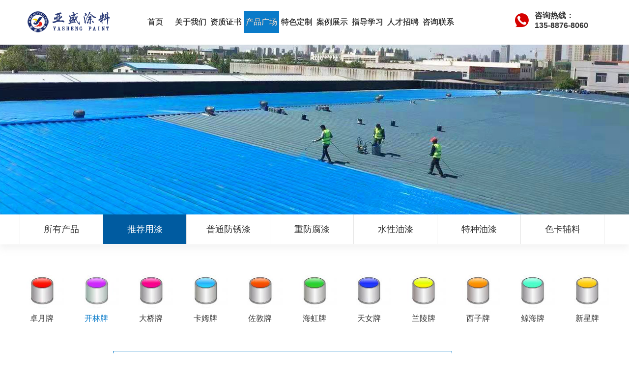

--- FILE ---
content_type: text/html; charset=UTF-8
request_url: http://yashengtl.com/product1.php?kid=212&brand=73
body_size: 5454
content:
<!DOCTYPE html>
<html>
  
  <head>
    <meta http-equiv="content-type" content="text/html; charset=UTF-8">
    <meta http-equiv="Cache-Control" name="no-store">
    <meta http-equiv="X-UA-Compatible" content="IE=edge">
    <meta http-equiv="Cache-Control" name="no-store" />
    <meta content="telephone=no" name="format-detection" />
    <meta name="apple-mobile-web-app-capable" content="yes">
    <meta name="apple-mobile-web-app-status-bar-style" content="black">
    <meta name="viewport" content="width=device-width,initial-scale=1,minimum-scale=1,maximum-scale=1,user-scalable=no">
    <title>推荐用漆 开林牌水性漆|氟碳漆|环氧富锌底漆|防锈漆-杭州亚盛涂料有限公司</title>
    <meta name="keywords" content="" />
    <meta name="description" content="" />
    <link rel="stylesheet" type="text/css" href="css/animate.css" />
    <link rel="stylesheet" type="text/css" href="css/swiper-3.4.2.min.css" />
    <link rel="stylesheet" type="text/css" href="css/common.css" />
    <link rel="stylesheet" type="text/css" href="css/iconfont.css" />
    <link rel="stylesheet" type="text/css" href="css/product.css" />

   </head>
  
  <body class="index">
    
    <div class="mohead">
      <div class="logobox">
        <a href="index.php">
          <img src="images/logo.png" /></a>
      </div>
	  <div class="tel">
	  <div class="tel_lx">
		<i class="iconfont icon-dianhua4"></i>
		<span>135-8876-8060</span></div>
	</div>
      <div class="menubox">
        <div class="momenu">
          <span>菜单</span>
        </div>
      </div>
    </div>
    <div class="topleg"></div>
    <div class="maskout">
      <img src="picture/close.png" /></div>
    <ul class="menu_sub">
      <li>
        <div class="subTitle bignav">
          <a href="index.php" target="_blank">首页</a></div>
      </li>
      <li>
        <div class="subTitle">关于我们</div>
        <div class="subbox">
          <a href="about.php#sec1" target="_blank">公司介绍</a>
          <a href="about.php#sec2" target="_blank">文化愿景</a></div>
      </li>
      <li>
        <div class="subTitle bignav">
          <a href="honor.php" target="_blank">资质证书</a></div>
      </li>
      <li>
        <div class="subTitle">产品广场</div>
        <div class="subbox">
        <a href="product1.php?kid=212" target="_blank">推荐用漆</a><a href="product1.php?kid=211" target="_blank">普通防锈漆</a><a href="product1.php?kid=210" target="_blank">重防腐漆</a><a href="product1.php?kid=209" target="_blank">水性油漆</a><a href="product1.php?kid=208" target="_blank">特种油漆</a><a href="product1.php?kid=207" target="_blank">色卡辅料</a>          </div>
      </li>
      <li>
        <div class="subTitle bignav">
          <a href="customize.php" target="_blank">特色定制</a></div>
      </li>
	  <li>
	    <div class="subTitle bignav">
	      <a href="case.php" target="_blank">案例展示</a></div>
	  </li>
	  <li>
	    <div class="subTitle bignav">
	      <a href="news.php" target="_blank">指导学习</a></div>
	  </li>
      <li>
	    <div class="subTitle bignav">
	      <a href="wh.php" target="_blank">人才招聘</a></div>
	  </li>
	  <li>
	    <div class="subTitle bignav">
	      <a href="contact.php" target="_blank">咨询联系</a></div>
	  </li>
	  
	  
	  
    </ul>
    <div class="head activehead">
      <div class="navbox clearfix">
        <div class="logobox">
          <a href="index.php">
            <img src="images/logo.png" /></a>
        </div>
        <div class="navList clearfix">
          <a href="index.php" class="nav " target="_blank">首页</a>
          <a href="about.php" class="nav acta" target="_blank">关于我们</a>
          <a href="honor.php" class="nav" target="_blank">资质证书</a>
          <a href="product.php" class="nav" target="_blank">产品广场</a>
          <a href="customize.php" class="nav" target="_blank">特色定制</a>
          <a href="case.php" class="nav" target="_blank">案例展示</a>
          <a href="news.php" class="nav" target="_blank">指导学习</a>
          <a href="wh.php" class="nav" target="_blank">人才招聘</a>
          <a href="contact.php" class="nav" target="_blank">咨询联系</a>
		  </div>
		<div class="head_top_r">
		  <div class="head_top_lx">
		    <i class="iconfont icon-dianhua4"></i>
		    <span>咨询热线：<br>135-8876-8060</span></div>
		</div>
		
      </div>
    </div>


        <script>
    //$(function(){$('a').attr('target','_blank');});
    </script>    <div class="toTop">TOP</div>
	<div class="bannerbox">
	  <img src="/uploadfile/image/20240625/20240625153709_75078.jpg" class="pcbanner wow fadeIn " />
	  <img src="/uploadfile/image/20240625/20240625154201_31943.jpg" class="mobanner wow fadeIn " /></div>
	<div class="navoutwrap wow fadeInUp_qs50 " data-wow-delay="300ms">
	  <div class="navboxs clearfix">
      <a  class="navs " href="product1.php?kid=0">所有产品</a>
<a  class="navs actnavs" href="product1.php?kid=0&brand=73">推荐用漆</a><a  class="navs" href="product1.php?kid=211&brand=73">普通防锈漆</a><a  class="navs" href="product1.php?kid=210&brand=73">重防腐漆</a><a  class="navs" href="product1.php?kid=209&brand=73">水性油漆</a><a  class="navs" href="product1.php?kid=208&brand=73">特种油漆</a><a  class="navs" href="product1.php?kid=207&brand=73">色卡辅料</a>	</div>
	</div>
	
	<div class="warp clearfix wow fadeInUp_qs50" data-wow-delay="300ms" style="padding: 40px 0 0;">
	<div class="pro_slide wow fadeInUp_qs50">
	  <div class="swiper-container swiper-container-pro">
	    <ul class="swiper-wrapper swiper-wrapper-pro">
<li class="swiper-slide swiper-slide-pro pro_item">
	        <a href="product1.php?brand=72&kid=212">
	          <dl class="pro_img">
	            <img src="/uploadfile/image/20210308/20210308154157_67750.jpg"></dl>
	          <dl class="pro_bt">卓月牌</dl></a>
	      </li><li class="swiper-slide swiper-slide-pro pro_item">
	        <a href="product1.php?brand=0&kid=212">
	          <dl class="pro_img">
	            <img src="/uploadfile/image/20210308/20210308154218_64750.jpg"></dl>
	          <dl class="pro_bt" style="color:#0a7bc9">开林牌</dl></a>
	      </li><li class="swiper-slide swiper-slide-pro pro_item">
	        <a href="product1.php?brand=71&kid=212">
	          <dl class="pro_img">
	            <img src="/uploadfile/image/20210308/20210308154345_50477.jpg"></dl>
	          <dl class="pro_bt">大桥牌</dl></a>
	      </li><li class="swiper-slide swiper-slide-pro pro_item">
	        <a href="product1.php?brand=74&kid=212">
	          <dl class="pro_img">
	            <img src="/uploadfile/image/20210308/20210308154235_87204.jpg"></dl>
	          <dl class="pro_bt">卡姆牌</dl></a>
	      </li><li class="swiper-slide swiper-slide-pro pro_item">
	        <a href="product1.php?brand=75&kid=212">
	          <dl class="pro_img">
	            <img src="/uploadfile/image/20210308/20210308154257_48160.jpg"></dl>
	          <dl class="pro_bt">佐敦牌</dl></a>
	      </li><li class="swiper-slide swiper-slide-pro pro_item">
	        <a href="product1.php?brand=76&kid=212">
	          <dl class="pro_img">
	            <img src="/uploadfile/image/20210308/20210308154327_53827.jpg"></dl>
	          <dl class="pro_bt">海虹牌</dl></a>
	      </li><li class="swiper-slide swiper-slide-pro pro_item">
	        <a href="product1.php?brand=77&kid=212">
	          <dl class="pro_img">
	            <img src="/uploadfile/image/20210308/20210308154426_43217.jpg"></dl>
	          <dl class="pro_bt">天女牌</dl></a>
	      </li><li class="swiper-slide swiper-slide-pro pro_item">
	        <a href="product1.php?brand=78&kid=212">
	          <dl class="pro_img">
	            <img src="/uploadfile/image/20210308/20210308154510_55544.jpg"></dl>
	          <dl class="pro_bt">兰陵牌</dl></a>
	      </li><li class="swiper-slide swiper-slide-pro pro_item">
	        <a href="product1.php?brand=79&kid=212">
	          <dl class="pro_img">
	            <img src="/uploadfile/image/20210308/20210308155114_78308.jpg"></dl>
	          <dl class="pro_bt">西子牌</dl></a>
	      </li><li class="swiper-slide swiper-slide-pro pro_item">
	        <a href="product1.php?brand=80&kid=212">
	          <dl class="pro_img">
	            <img src="/uploadfile/image/20210308/20210308154745_79299.jpg"></dl>
	          <dl class="pro_bt">鲸海牌</dl></a>
	      </li><li class="swiper-slide swiper-slide-pro pro_item">
	        <a href="product1.php?brand=81&kid=212">
	          <dl class="pro_img">
	            <img src="/uploadfile/image/20210308/20210308154138_58955.jpg"></dl>
	          <dl class="pro_bt">新星牌</dl></a>
	      </li>
	    </ul>
	   
	  </div>

	
	
	</div>
	</div>
	
	<div class="productlist">
	  <div class="searchbox clearfix wow fadeInUp_qs50" data-wow-delay="300ms">
      <form method="get" action=""  id="searchform">
    
<input type="hidden" name="kid" value="212">
<input type="hidden" name="brand" value="73">
	    <input name="keyword" type="text" value="" id="txt_search" class="searchinp" />
	    <div class="searchbtn"></div>
	    <a class="clearbtn" href="product1.php?kid=212&brand=73">清除</a>
        </form>
        </div>
		<ul class="clearfix" id="list1">

<li class="clearfix wow fadeInUp_qs50 " data-wow-delay="300ms">
	      <a href="product_info.php?vid=107" target="_blank">
	        <div class="img-box">
	          <img src="/uploadfile/image/20210304/20210304164533_14528.jpg" /></div>
	        <div class="right">
	          <div class="title">开林牌 环氧富锌底漆</div>
	          <div class="more-btn clearfix">
	            <span class="btn">查看详情</span>
	            <div class="ibox">
	              <img src="images/product-05.png" class="normal" />
	              <img src="images/product-04.png" class="act" /></div>
	          </div>
	        </div>
	      </a>
	    </li><li class="clearfix wow fadeInUp_qs50 " data-wow-delay="300ms">
	      <a href="product_info.php?vid=106" target="_blank">
	        <div class="img-box">
	          <img src="/uploadfile/image/20210304/20210304163620_13504.jpg" /></div>
	        <div class="right">
	          <div class="title">开林牌 环氧富锌(车间)底漆</div>
	          <div class="more-btn clearfix">
	            <span class="btn">查看详情</span>
	            <div class="ibox">
	              <img src="images/product-05.png" class="normal" />
	              <img src="images/product-04.png" class="act" /></div>
	          </div>
	        </div>
	      </a>
	    </li><li class="clearfix wow fadeInUp_qs50 " data-wow-delay="300ms">
	      <a href="product_info.php?vid=105" target="_blank">
	        <div class="img-box">
	          <img src="/uploadfile/image/20210304/20210304163509_74648.jpg" /></div>
	        <div class="right">
	          <div class="title">开林牌 氟碳金属漆</div>
	          <div class="more-btn clearfix">
	            <span class="btn">查看详情</span>
	            <div class="ibox">
	              <img src="images/product-05.png" class="normal" />
	              <img src="images/product-04.png" class="act" /></div>
	          </div>
	        </div>
	      </a>
	    </li><li class="clearfix wow fadeInUp_qs50 " data-wow-delay="300ms">
	      <a href="product_info.php?vid=314" target="_blank">
	        <div class="img-box">
	          <img src="/uploadfile/image/20210425/20210425111151_42200.jpg" /></div>
	        <div class="right">
	          <div class="title">开林牌 云铁环氧防锈漆(中间漆) </div>
	          <div class="more-btn clearfix">
	            <span class="btn">查看详情</span>
	            <div class="ibox">
	              <img src="images/product-05.png" class="normal" />
	              <img src="images/product-04.png" class="act" /></div>
	          </div>
	        </div>
	      </a>
	    </li><li class="clearfix wow fadeInUp_qs50 " data-wow-delay="300ms">
	      <a href="product_info.php?vid=312" target="_blank">
	        <div class="img-box">
	          <img src="/uploadfile/image/20210425/20210425110742_98764.jpg" /></div>
	        <div class="right">
	          <div class="title">开林牌 BN丙烯酸聚氨酯面漆</div>
	          <div class="more-btn clearfix">
	            <span class="btn">查看详情</span>
	            <div class="ibox">
	              <img src="images/product-05.png" class="normal" />
	              <img src="images/product-04.png" class="act" /></div>
	          </div>
	        </div>
	      </a>
	    </li><li class="clearfix wow fadeInUp_qs50 " data-wow-delay="300ms">
	      <a href="product_info.php?vid=310" target="_blank">
	        <div class="img-box">
	          <img src="/uploadfile/image/20210423/20210423171030_72644.jpg" /></div>
	        <div class="right">
	          <div class="title">开林牌 耐风化醇酸磁漆</div>
	          <div class="more-btn clearfix">
	            <span class="btn">查看详情</span>
	            <div class="ibox">
	              <img src="images/product-05.png" class="normal" />
	              <img src="images/product-04.png" class="act" /></div>
	          </div>
	        </div>
	      </a>
	    </li>	  </ul>
	</div>
	<div class="pagewrap clearfix wow fadeInUp " data-wow-delay="200ms">
	  <div class="inwrap clearfix">
	    <div class="pagebox clearfix">
	      <div id="murlpages" class="newspg">
	        <div class="page1">
	          <a href='?page=1&kid=212&brand=73&keyword='>&lt;&lt;</a>&nbsp;<a href='?page=1&kid=212&brand=73&keyword='>&lt;</a>&nbsp;<a href='?page=1&kid=212&brand=73&keyword=' class="current on">1</a>&nbsp;<a href='?page=2&kid=212&brand=73&keyword='>2</a>&nbsp;<a href='?page=3&kid=212&brand=73&keyword='>3</a>&nbsp;<a href='?page=2&kid=212&brand=73&keyword='>&gt;</a>&nbsp;<a href='?page=3&kid=212&brand=73&keyword='>&gt;&gt;</a>&nbsp;	        </div>
            <div style="text-align:center">数量 : 16</div>
	      </div>
	    </div>
	  </div>
	</div>

    <div class="footer">
      <div class="inwrap clearfix">
        <div class="logobox">
          <img src="picture/logo2.png" /></div>
        <div class="textbox clearfix">
          <ul class="nav_f clearfix">
            <li><a href="index.php">首页</a></li>
            <li><a href="about.php">关于我们</a></li>
            <li><a href="product.php">产品广场</a></li>
			<li><a href="customize.php">特色定制</a></li>
			<li><a href="case.php">案例展示</a></li>
			<li><a href="news.php">指导学习</a></li>
            <li><a href="wh.php">企业文化</a></li>
			<li><a href="contact.php">咨询联系</a></li>
          </ul>
          <div class="beian">
            <span class="">Copyright
              <span class="jg">&copy;</span>2021
              <span class="jg">亚盛油漆</span>|
              <span class="jg">
                <a href="https://beian.miit.gov.cn/">浙ICP备15002999号</a></span>
            </span>&nbsp;
            <a href="http://habowl.com/" target="_blank" title="杭州网站建设公司">网站建设</a>：
            <a href="http://habowl.com/" target="_blank">哈博网络</a> 
            
            <br/>

			

    <p> 
友情链接:
	<a href="http://www.hzysyq.com/" target="_blank">亚盛油漆官网</a> <a href="https://shop512170761g3t5.1688.com/" target="_blank">阿里巴巴</a> <a href="https://ssv0nfdrjm.cn.ibuychem.com/offerlist.html" target="_blank">杭州油漆</a> <a href="https://e.51sole.com/1955026922335/" target="_blank">工业油漆厂家</a> <a href="https://yashengtuliao.gys.cn/" target="_blank">中国供应商</a> <a href="https://b2b.baidu.com/shop?name=%E6%9D%AD%E5%B7%9E%E4%BA%9A%E7%9B%9B%E6%B6%82%E6%96%99%E6%9C%89%E9%99%90%E5%85%AC%E5%8F%B8&tpath=index" target="_blank">百度爱采购</a> <a href="https://qiye.gongchang.com/hzysyqym/" target="_blank">世界工厂网</a> 
	

	</p>






            <div style="width:300px;margin:0 auto; padding:20px 0;">
              <a target="_blank" href="http://www.beian.gov.cn/portal/registerSystemInfo?recordcode=33052102000557" style="display:inline-block;text-decoration:none;height:20px;line-height:20px;">
                <img src="picture/gh.png" style="float:left;" />
                <p style="float:left;height:20px;line-height:20px;margin: 0px 0px 0px 5px; color:#939393;">浙公网安备 33052102000557号</p></ a>
                <a target="_blank" href=" " style="display:inline-block;text-decoration:none;height:20px;line-height:20px;"></div>
            </a>
          </div>
        </div>
        <div class="sharebox clearfix">
          <img src="/picture/ewm.png" class="ewm" alt="Alternate Text" />
          <div class="share">
            <img src="picture/index-18.png" /></div>
        </div>
      </div>
    </div>
    <script src="js/jquery-1.11.3.min.js" type="text/javascript" charset="utf-8"></script>



<script>
var _hmt = _hmt || [];
(function() {
  var hm = document.createElement("script");
  hm.src = "https://hm.baidu.com/hm.js?7493035e0073a71684d4571c9bceda64";
  var s = document.getElementsByTagName("script")[0]; 
  s.parentNode.insertBefore(hm, s);
})();
</script>

<script charset="UTF-8" id="LA_COLLECT" src="//sdk.51.la/js-sdk-pro.min.js"></script>
<script>LA.init({id:"KClYdtUh055SGhiS",ck:"KClYdtUh055SGhiS"})</script>

  <script src="js/jquery-1.11.3.min.js" type="text/javascript" charset="utf-8"></script>
  <script src="js/swiper-3.4.2.min.js" type="text/javascript" charset="utf-8"></script>
  <script src="js/wow.min.js" type="text/javascript" charset="utf-8"></script>
  <script src="js/common.js" type="text/javascript" charset="utf-8"></script>
  <script type="text/javascript">
  	    var moimg = ["picture/index-07-m.png", "picture/index-08-m.png", "picture/index-09-m.png", "picture/index-10-m.png", "picture/index-11-m.png", "picture/index-12-m.png"];
  	    var pcimg = ["picture/index-07.png", "picture/index-08.png", "picture/index-09.png", "picture/index-10.png", "picture/index-11.png", "picture/index-12.png"];
  	    var proimg = $(".prolist img");
  	    if (isMobile) {
  	        perview2 = 1;
  	        setimg(moimg);
  	        var swiper3 = new Swiper("#swiper3", {
  	                            autoplay: 5000,
  	                            slidesPerView: 1,
  	                            loop: true,
  	                            paginationClickable: true,
  	                            autoplayDisableOnInteraction : false,
  	                            loopAdditionalSlides:2,
  	                            pagination:"#sp3"
  	                        })
  	    } else {
  	        perview2 = 4;
  	        setimg(pcimg);
  	    }
  
  	    function setimg(a) {
  	        for (var i = 0; i < proimg.length; i++) {
  	            $(proimg[i]).attr("src", a[i])
  	        }
  	    }
  
  	    $(function () {
  $('.searchbtn').click(function(){
                $('#searchform').submit();
            });
  	        var swiper1 = new Swiper("#swiper1", {
  	            autoplay: 5000,
  	            loop: true,
  	            spaceBetween: 0,
  	            pagination: '.pagination',
  	            paginationClickable: true,
  	            autoplayDisableOnInteraction: false,
  	            loopAdditionalSlides: 2,
  	            paginationType: "fraction",
  	            prevButton: '.prev1',
  	            nextButton: '.next1'
  
  	        })
  
  	        var swiper2 = new Swiper("#swiper2", {
  	            slidesPerView: perview2,
  	            loop: true,
  	            paginationClickable: true,
  	            autoplayDisableOnInteraction: false,
  	            loopAdditionalSlides: 2,
  	            prevButton: '.prev2',
  	            nextButton: '.next2'
  	        })
  	        
  	        $(".closevideo").click(function () {
  	            $(".video-mask").fadeOut(300);
  	            $("#video")[0].pause();
  	        })
  	        scrollFunc();
			var swiper = new Swiper('.swiper-container-pro', {
			        slidesPerView: 11,
			        slidesPerColumn: 1,
			        spaceBetween: 20,
			        autoplay:4000,
			        preventClicks : false,
			        nextButton: '.swiper-button-next-pro',
			        prevButton: '.swiper-button-prev-pro',
			        paginationClickable: true,
			        breakpoints: {
			            
			            767: {
			              slidesPerView: 5,
			              spaceBetween: 10,
			            },
			            414: {
			              slidesPerView: 3,
			              spaceBetween: 15,
			            }
			        } 
			    });
			var swiper = new Swiper('.swiper-container-pro_rslide', {
			        slidesPerView: 3,
			        slidesPerColumn: 1,
			        spaceBetween: 10,
			        autoplay:4000,
			        preventClicks : false,
			        nextButton: '.swiper-button-next-pro',
			        prevButton: '.swiper-button-prev-pro',
			        paginationClickable: true,
			        breakpoints: {
			            1440: {
			              slidesPerView: 2,
			              spaceBetween: 10,
			            },
						
			            767: {
			              slidesPerView: 2,
			              spaceBetween: 10,
			            },
			            414: {
			              slidesPerView: 2,
			              spaceBetween: 15,
			            }
			        } 
			    });	
			
			var swiper = new Swiper('.swiper-container-producted', {
			        
			        slidesPerView: 5,
			        slidesPerColumn: 2,
			        paginationClickable: true,
			        spaceBetween: 20,
					breakpoints: {
					    1440: {
					      slidesPerView: 5,
					    },
						1024: {
						  slidesPerView: 3,
						},
					    767: {
					      slidesPerView: 2,
					    },
					    414: {
					      slidesPerView: 2,
						  slidesPerColumn: 1,
						 
					    }
					} 
			    });	
				
  	    })
  
  	    var changenav = false;
  	    document.addEventListener('scroll', scrollFunc);
  
  	    function scrollFunc(event) {
  	        var scrollDistance = window.pageYOffset || document.documentElement.scrollTop || document.body.scrollTop;
  
  	    }
  
  
  	</script>

  </body>

</html>

--- FILE ---
content_type: text/css
request_url: http://yashengtl.com/css/common.css
body_size: 4145
content:
img[src=""] {opacity:0;}
::-webkit-scrollbar {width:4px;}
::-webkit-scrollbar-thumb {background:#0a7bc9;}
::-webkit-scrollbar-track {background:#ECECEC;}
* {margin:0;padding:0;}
* {outline:none;}
*,*:before,*:after {-webkit-box-sizing:border-box;-moz-box-sizing:border-box;box-sizing:border-box}
html,body {-webkit-text-size-adjust:100%;-ms-text-size-adjust:100%;background-color:#fff;overflow-x:hidden;}
body {font-family:Microsoft YaHei UI,Microsoft YaHei,-apple-system,PingFang SC,Hiragino Sans GB,Source Han Sans CN,sans-serif;margin:0;padding:0;outline:0;border:none;color:#323232;zoom:1;/*禁用Webkit内核浏览器的文字大小调整功能*/    -webkit-text-size-adjust:none;/*取出点击出现半透明的灰色背景*/    -webkit-tap-highlight-color:rgba(0,0,0,0);-webkit-tap-highlight:rgba(0,0,0,0);/*控制文本可选性*/    /* -webkit-user-select:none;-ms-user-select:none;-moz-user-select:none;-khtml-user-select:none;user-select:none;*/    /*设置字体的抗锯齿或者说光滑度*/    -webkit-font-smoothing:antialiased;}
.clearfix:after {clear:both;overflow:hidden;content:"";height:1px;display:block;}
.clearfix {*zoom:1;}
.topleg {height:90px;}
.fl{float: left;}
.fr{float: right;}
li {list-style:none;}
a {color:inherit;text-decoration:none;cursor:pointer;}
img {display:block;}
.toTop {transition:all.15s ease;width:44px;height:44px;position:fixed;right:5%;bottom:44px;background:#005ba0;border-radius:5px;text-align:center;line-height:44px;color:#fff;cursor:pointer;z-index:9999;font-size:12px;opacity:.7;display:none;}
.showTop {display:block;}
.toTop:hover {opacity:1;}
.warp{width: 1400px;margin: 0 auto;}

/*banner图*/.wow {opacity:0;}
.pcbanner,.mobanner {width:100%;}
.mobanner {display:none;}
.head {padding:42px 0;position:fixed;z-index:999;width:100%;transition:all .3s;left:0;top:0;}
.head .navbox {width:92.5%;margin:0 auto;position:relative;}
.head .navbox .logobox {width:182px;position:absolute;left:0;top:0;}
.head .navbox .logobox img {width:auto;}
.head .navbox .navList {width:60.8958%;margin:0 auto;position:relative;left:0%;}
.head .navbox .navList a {display:block;color:#fff;font-size:16px;width:10%;text-align:center;line-height:45px;float:left;transition:all .3s;position:relative;text-shadow: 1px 1px 1px #000;}
.head .navbox .navList a::before {transition:all .3s;position:absolute;left:0;top:0;width:100%;height:50%;display:block;content:"";background:#0a7bc9;transform:scaleX(0);transform-origin:0 100%;z-index:-1;}
.head .navbox .navList a:hover {color:#fff!important;}
.head .navbox .navList a::after {z-index:-1;transition:all .3s;position:absolute;right:0;bottom:0;width:100%;height:50%;display:block;content:"";background:#0a7bc9;transform:scaleX(0);transform-origin:100% 0;}
.head .navbox .navList a:hover::after,.head .navbox .navList a:hover::before {transform:scaleX(1);}
.head .navbox .menubox {position:absolute;right:0;top:0;width:140px;}
.head .navbox .menubox .left {cursor:pointer;float:left;color:#fff;line-height:45px;width:84px;background-color:transparent;font-size:16px;height:45px;position:relative;}
.activehead .navbox .menubox .left {color:#333;}
.head .navbox .menubox .left .select a,.head .navbox .menubox .left .select span {display:block;float:left;}
.head .navbox .menubox .left .select span {padding:0 10px;}
.head .navbox .menubox .left .select .actlang {color:#0a7bc9;}
.head .navbox .menubox .left .select a:hover {color:#0a7bc9;}
.head .navbox .menubox .left .optionbox {line-height:45px;position:absolute;left:0;top:45px;width:100%;opacity:0;transition:all .3s;}
.head .navbox .menubox .left .optionbox .option {cursor:pointer;}
.head .navbox .menubox .left:hover .optionbox {opacity:1;}
.head .navbox .menubox .right {float:left;}
.head .navbox .menubox .right .menu {padding:13px;cursor:pointer;}
.head .navbox .menubox .right .menu span {display:block;width:30px;height:2px;background:#fff;margin-bottom:6px;-webkit-transition:all .5s;-moz-transition:all .5s;transition:all .5s;}
.head .navbox .menubox .right .menu:hover span {background:#0a7bc9;}
.activehead .navbox .menubox .right .menu span {background:#333;}
.head .navbox .menubox .right .menu span:last-child {margin-bottom:0;}
.head .navbox .menubox .right .act span {transform:rotate(45deg);-webkit-transform:rotate(45deg);background:#0a7bc9;}
.head .navbox .menubox .right .act span:nth-child(1) {margin-top:8px;}
.head .navbox .menubox .right .act span:nth-child(2) {opacity:0;}
.head .navbox .menubox .right .act span:nth-child(3) {transform:rotate(-45deg);-webkit-transform:rotate(-45deg);margin-top:-16px;}
.activehead {padding:22px 0;background:#fff;box-shadow:0px 0px 15px 0px rgba(170,170,170,0.15);}
.activehead .navbox .navList a {color:#333;text-shadow: 0px 0px 0px #000;}
.jg {margin:0 5px;}
.shuazi {position:absolute;top:0;left:-260px;width:267px;}
.head_top_r {display:flex;align-items:center;position:absolute;right:0;top:0;}
.head_top_lx {display:flex;align-items:center;}
.head_top_lx i {font-size:28px;color:#d50100;}
.head_top_lx span {font-weight:700;font-size:16px;color:#fff;margin:0 35px 0 12px;text-shadow: 1px 1px 1px #000;}
.activehead  .head_top_lx span{text-shadow:none;color: #333;}
.mask {width:100%;height:100%;background:rgba(0,0,0,0.7);position:fixed;left:0;top:0;z-index:111;display:none;}
.mask .maskbox {width:1056px;margin:254px auto 0 auto;height:600px;}
.mask .maskbox .ul {width:20%;float:left;color:#fff;}
.mask .maskbox .ul .title {font-size:30px;line-height:52px;cursor:pointer;}
.mask .maskbox .ul .li {font-size:14px;color:#bbb;line-height:34px;margin-bottom:20px;}
.mask .maskbox .ul .li a {display:block;transition:all .3s;}
.mask .maskbox .ul .li a:hover {margin-left:10px;color:#0a7bc9;}
@media screen and (max-width:1200px){
.activehead  .head_top_lx span{font-size:14px;color: #333;text-shadow: none;}
}


.eyou-sou {padding:15px 0;background-color:#0a7bc9;}
.eyou-sou .hot {float:left;padding:5px 0;}
.eyou-sou .hot a {margin-right:10px;color: #fff;}
.eyou-sou .hot strong {color:#fff;}
.eyou-sou .hform {float:right;background: #fff;border-radius: 5px;}
.eyou-sou .hform input {float:left;font-size:12px;border:0;padding:6px 12px;line-height:16px;width:210px;background: none;color:#fff;}
.eyou-sou .hform button {border:0;border-bottom:1px solid transparent;padding:0;float:left;cursor:pointer;outline:none;width:49px;height:30px;background:url(../images/sousuo01.png) no-repeat center center;}

.aboutmore{background:url(../images/index-02.png);transition:all .3s;width:180px;margin: 20px auto;}
.aboutmore a {display:block;width:180px;height:42px;line-height:42px;color:#fff;text-align:center;box-sizing:border-box;padding-right:34px;background:url(../images/jiantou-r2.png) no-repeat 130px center;transition:all .3s;}
.aboutmore:hover {background:url(../images/index-03.png);}
.aboutmore:hover a {background:url(../images/jiantou-r2.png) no-repeat 135px center;}
.stitle{ text-align: center; background: url(../images/line.png) no-repeat center center; width: 100%; margin: 0 auto 30px;}
.stitle big{ font-size: 24px;font-family:Vrinda;color:#373f4a; line-height: 1.75em; margin-bottom: 10px;font-weight:600;}
.stitle small{  line-height: 25px; font-size: 20px;font-weight:400; }



.footer {padding:99px 0;background:#333;}
.footer .inwrap {width:91.44%;height:60px;margin:0 auto;}
.footer .inwrap .logobox {float:left;width:185px;padding:7px;}
.footer .inwrap ul {padding:8px 0;font-size:14px;line-height:14px;color:#888;}
.footer .inwrap .textbox {float:left;margin-left:100px;height:100%;}
.footer .inwrap ul li {border-right:1px solid #888;float:left;margin-right:10px;}
.footer .inwrap ul li a {padding-right:10px;}
.footer .inwrap ul li:last-child {border:none;}
.footer .inwrap .sharebox {padding:10px 0;float:right;position:relative;}
.footer .inwrap .sharebox .ewm {position:absolute;width:150px;left:-170px;top:50%;margin-top:-75px;}
.footer .inwrap .sharebox .share {float:left;background:#333333;transition:all .15s ease;}
.footer .inwrap .sharebox .share:nth-child(2) {background:url(../images/index-20.png) no-repeat;margin-right:20px;}
.footer .inwrap .sharebox .share:hover {background:url(../images/index-20.png) no-repeat;}
.footer .inwrap .sharebox .share:last-child {margin-right:0;}
.footer .inwrap .beian {font-size:14px;line-height:30px;color:#888888;}
.mohead {display:none;height:54px;box-sizing:border-box;padding:5px 5%;background:#fff;width:100%;position:fixed;left:0;top:0;z-index:999;}
.mohead .logobox {padding:6px 0;float:left;}
.mohead .logobox img {height:32px;}
.mohead .menubox {float:right;padding:13px 0;}
.mohead .menubox .momenu span {display:block;webkit-transition:all .5s;-moz-transition:all .5s;transition:all .5s;fony-size:1.5rem;font-weight: bold;cursor: pointer;}
.maskout {position:fixed;left:0;top:0;height:100%;width:100%;background:rgba(0,0,0,0.8);z-index:1000;display:none;}
.maskout img {width:30px;position:absolute;left:40px;top:40px;}
.menu_sub {position:fixed;right:-70%;top:0;width:70%;background:#000;z-index:1000;height:100%;transition:all .3s;}
.menu_sub li {text-align:left;border-bottom:1px solid #232530;line-height:44px;font-size:16px;width:92%;margin:0 auto;}
.menu_sub a {color:#fff;display:block;}
.menu_sub .subTitle {color:#fff;background:url(../images/plus.png) no-repeat;background-size:16px 16px;background-position:right center;}
.menu_sub .bignav {background:none!important;}
.menu_sub .subbox {display:none;font-size:14px;}
.menu_sub .menuact {background:url(../images/reduce.jpg) no-repeat;background-position:right center;background-size:16px;}
.navoutwrap {box-shadow:0px 8px 15px 0px rgba(170,170,170,0.15);}
.navoutwrap .navboxs {background:#fff;text-align:center;font-size:0;margin:0 auto;}
.navoutwrap .navboxs .navs {width:170px;height:60px;display:block;line-height:60px;font-size:18px;color:#333;border-right:1px solid #e5e5e5;box-sizing:border-box;float:left;transition:all .3s;}
.navoutwrap .navboxs .navs:first-child {border-left:1px solid #E5E5E5;}
.navoutwrap .navboxs .navs:hover,.navoutwrap .navboxs .actnavs {color:#fff;background:#005ba0;}

.tel {display:flex;align-items:center;position:absolute;right:15%;top:17px;}
.tel_lx {display:flex;align-items:center;}
.tel_lx i {font-size:28px;color:#d50100;}
.tel_lx span {font-weight:700;font-size:16px;color:#d50100;margin:0 8px 0 8px;font-weight: bold;}

/*页码*/
.pagewrap {text-align:center;line-height:35px;margin-top:20px;margin-bottom:42px;}
.pagewrap div {cursor:pointer;transition:all .3s;}
.pagewrap .inwrap {float:left;position:relative;left:50%;}
.pagewrap .inwrap .pagebox {float:left;position:relative;left:-50%;color:#888;}
.pagewrap .prevPage {margin-right:8px;}
.pagewrap .prevPage,.pagewrap .nextPage {float:left;width:80px;height:35px;box-sizing:border-box;border:solid 1px #d7d7d7;display:block;}
.pagewrap .pagenum {float:left;width:35px;height:35px;box-sizing:border-box;border:solid 1px #d7d7d7;margin-right:8px;display:block;line-height:35px;}
.pagewrap .activenum {background:#005ba0;color:#fff;border:none;}
.pagebox .lastpage,.pagebox .allpage {float:left;width:80px;height:35px;box-sizing:border-box;border:solid 1px #d7d7d7;display:block;margin-left:8px;}
.pagebox .allpage {border:none;}
.loadmore {text-align:center;display:none;width:90%;margin:44px auto 64px auto;height:44px;font-size:16px;line-height:44px;color:#fff;background:#005ba0;border-radius:2px;}

.page1 {display:flex;flex-wrap:wrap;align-items:flex-start;margin-top:30px;}
.page1  a {display:block;font-size:.8125rem;line-height:1.75rem;border:1px #ddd solid;padding:0 .75rem;margin-left:.25rem;margin-bottom:.25rem;color:#999;-webkit-transition:all .2s ease-out;-o-transition:all .2s ease-out;transition:all .2s ease-out;}
.page1  a:hover {border:1px solid #999;color:#999;}
.page1  {margin:2px;}
.page1  a.current {border:1px solid #015ca0;background:#015ca0;color:#fff;}
.page1  a.disabled {border:1px solid #ccc;color:#ccc;cursor:default;}

@media screen and (min-width:1440px) and (max-width:1600px) {}
@media screen and (min-width:1280px) and (max-width:1440px) {
}
@media screen and (min-width:100px) and (max-width:1024px) {.mobanner {display:block;}.tel_lx i{font-size:18px;}

.pcbanner {display:none;}
.head {display:none;}
.topleg {height:54px;display:block;}
.mohead {display:block;box-shadow:0px 0px 15px 0px rgba(170,170,170,0.15);}
.footer {padding:20px 0;overflow: hidden;}
.footer .inwrap {width:90%;height:60px;}
.footer .inwrap .logobox {display:none;}
.footer .inwrap ul {display:none;}
.footer .inwrap .sharebox {display:none;}
.footer .inwrap .textbox {float:none;margin-left:0;width:auto;}
.footer .inwrap .beian {text-align:center;float:none;font-size:14px;line-height:30px;}
.footer .inwrap .beian a {display:inline-block;}
.navoutwrap .navboxs {width:100%!important;margin:0 auto;}
.navoutwrap .navboxs .navs {width:50%!important;height:36px;line-height:36px;border-bottom:1px solid #E5E5E5!important;font-size:16px;}
.navoutwrap .navboxs .actnavs {color:#fff!important;background:#005ba0!important;}
.navoutwrap .navboxs .navs:nth-child(2n) {border-right:none;}
.navoutwrap .navboxs .navs:nth-child(2n+1) {border-left:none;}
/*.navoutwrap .navboxs .navs:first-child {border-left:none!important;}
*/.pagewrap {display:none;}
.loadmore {display:block;}
}
.scaleX {animation:scaleX 1.5s linear infinite alternate;-webkit-animation:scaleX 1.5s linear infinite alternate;}
.scaleB {animation:scaleB 1.5s linear infinite alternate;-webkit-animation:scaleB 1.5s linear infinite alternate;}
@-webkit-keyframes scaleX {0% {transform:scaleX(1);}
100% {transform:scaleX(0.5);}
}
@-webkit-keyframes scaleB {0% {transform:scaleX(0.5);}
100% {transform:scaleX(1);}
}
@keyframes scaleX {0% {transform:scaleX(1);}
100% {transform:scaleX(0.5);}
}
@keyframes scaleB {0% {transform:scaleX(0.5);}
100% {transform:scaleX(1);}
}
#cnzz_stat_icon_1261514627 a {margin-left:10px;}
#cnzz_stat_icon_1261514627 a img {display:inline-block;}
@media screen and (max-width: 1440px) and (min-width: 1024px){.warp{width: 1200px;margin: 0 auto;}}
@media screen and (max-width: 1024px) and (min-width: 100px){.warp{width: 90%;margin: 0 auto;}}


--- FILE ---
content_type: text/css
request_url: http://yashengtl.com/css/iconfont.css
body_size: 18680
content:
@font-face {font-family: "iconfont";
  src: url('iconfont.eot?t=1612788557296'); /* IE9 */
  src: url('iconfont.eot?t=1612788557296#iefix') format('embedded-opentype'), /* IE6-IE8 */
  url('[data-uri]') format('woff2'),
  url('iconfont.woff?t=1612788557296') format('woff'),
  url('iconfont.ttf?t=1612788557296') format('truetype'), /* chrome, firefox, opera, Safari, Android, iOS 4.2+ */
  url('iconfont.svg?t=1612788557296#iconfont') format('svg'); /* iOS 4.1- */
}

.iconfont {
  font-family: "iconfont" !important;
  font-size: 16px;
  font-style: normal;
  -webkit-font-smoothing: antialiased;
  -moz-osx-font-smoothing: grayscale;
}

.icon-dianhua4:before {
  content: "\e6db";
}

.icon-dianhua3:before {
  content: "\e643";
}

.icon-icon-email:before {
  content: "\e648";
}

.icon-jurassic_home:before {
  content: "\e69b";
}

.icon-shijian:before {
  content: "\e640";
}

.icon-denglu:before {
  content: "\e654";
}

.icon-yuanquan1:before {
  content: "\e63f";
}

.icon-shuangjiantou:before {
  content: "\e6d2";
}

.icon-dianhua2:before {
  content: "\e63e";
}

.icon-csm-memu:before {
  content: "\e63d";
}

.icon-shipin:before {
  content: "\e63a";
}

.icon-down:before {
  content: "\e66c";
}

.icon-xiangshang:before {
  content: "\e633";
}

.icon-dagou-copy:before {
  content: "\e632";
}

.icon-jiantou-up-down:before {
  content: "\e631";
}

.icon-yingguoguoqi:before {
  content: "\e62f";
}

.icon-jp:before {
  content: "\e68c";
}

.icon-zhongguoguoqi:before {
  content: "\e630";
}

.icon-dianhua1:before {
  content: "\e62e";
}

.icon-weixin1:before {
  content: "\e88d";
}

.icon-xiangshangjiantouarrowup:before {
  content: "\e62b";
}

.icon-up:before {
  content: "\e62d";
}

.icon-fangwen:before {
  content: "\e639";
}

.icon-rili:before {
  content: "\e62a";
}

.icon-tongzhi:before {
  content: "\e7ef";
}

.icon-fangdajing:before {
  content: "\e629";
}

.icon-caidan:before {
  content: "\e669";
}

.icon-icon_menu:before {
  content: "\e62c";
}

.icon-liulanliang:before {
  content: "\e652";
}

.icon-xiangxiajiantou1:before {
  content: "\e687";
}

.icon-chufanglongtou:before {
  content: "\e628";
}

.icon-songlinanquanlinyufang:before {
  content: "\e638";
}

.icon-yugang:before {
  content: "\e626";
}

.icon-Jacuzzi:before {
  content: "\e627";
}

.icon-matong:before {
  content: "\e6ca";
}

.icon-jinlingyingcaiicon10-copy:before {
  content: "\e624";
}

.icon-xinwen2:before {
  content: "\e625";
}

.icon-lianxi:before {
  content: "\e827";
}

.icon-fuwu:before {
  content: "\e7e9";
}

.icon-icon-test:before {
  content: "\e623";
}

.icon-gongsiguanli:before {
  content: "\e787";
}

.icon-shouye:before {
  content: "\e622";
}

.icon-hunyin:before {
  content: "\e636";
}

.icon-baohuduixiangshaixuan:before {
  content: "\e620";
}

.icon-jichengwenti:before {
  content: "\e695";
}

.icon-huiyuancaifuguanli:before {
  content: "\e68b";
}

.icon-arrow-top:before {
  content: "\e61f";
}

.icon-sanjiaoxing:before {
  content: "\e61e";
}

.icon-shouji:before {
  content: "\e61d";
}

.icon-wangzhi:before {
  content: "\e72c";
}

.icon-youxiang:before {
  content: "\e619";
}

.icon-chuanzhen:before {
  content: "\e651";
}

.icon-ziyuan:before {
  content: "\e694";
}

.icon-anli:before {
  content: "\e693";
}

.icon-xinwen1:before {
  content: "\e618";
}

.icon-chanpin:before {
  content: "\e61c";
}

.icon-jianzhu:before {
  content: "\e642";
}

.icon-jiajian-1:before {
  content: "\e615";
}

.icon-jiajian-x1:before {
  content: "\e617";
}

.icon-left-arrow:before {
  content: "\e60f";
}

.icon-rightarrow:before {
  content: "\e614";
}

.icon-guanbi:before {
  content: "\e613";
}

.icon-weibo:before {
  content: "\e64f";
}

.icon-qq:before {
  content: "\e60e";
}

.icon-shigonghetongguanli:before {
  content: "\e6e3";
}

.icon-iconhunyinjiashi:before {
  content: "\e60b";
}

.icon-community:before {
  content: "\e60d";
}

.icon-qiyeyonggongguanli:before {
  content: "\e6c3";
}

.icon-jingyingfengxian:before {
  content: "\e672";
}

.icon-zuobian:before {
  content: "\e60a";
}

.icon-yuanquan:before {
  content: "\e607";
}

.icon-more:before {
  content: "\e6a0";
}

.icon-more1:before {
  content: "\e61b";
}

.icon-gengduo:before {
  content: "\e60c";
}

.icon-daohang:before {
  content: "\e63c";
}

.icon-iconset0424:before {
  content: "\e72f";
}

.icon-icake-copy:before {
  content: "\e603";
}

.icon-kefu-copy:before {
  content: "\e6f1";
}

.icon-dingbu:before {
  content: "\e606";
}

.icon-dianhua:before {
  content: "\e8b1";
}

.icon-weixin:before {
  content: "\e610";
}

.icon-home:before {
  content: "\e621";
}

.icon-you:before {
  content: "\e63b";
}

.icon-zuo:before {
  content: "\e641";
}

.icon-shebaodaili:before {
  content: "\e66e";
}

.icon-yuangongzhaopin:before {
  content: "\e6c2";
}

.icon-xinchoutixi:before {
  content: "\e6b8";
}

.icon-renshidaili:before {
  content: "\e609";
}

.icon-guquanjilideshuishouchouhua:before {
  content: "\e601";
}

.icon-zuoyou:before {
  content: "\e751";
}

.icon-left:before {
  content: "\e600";
}

.icon-yijianfankui:before {
  content: "\e685";
}

.icon-rongyu:before {
  content: "\e605";
}

.icon-shouhoufuwu:before {
  content: "\e61a";
}

.icon-fazhanlicheng:before {
  content: "\e6ab";
}

.icon-xiazai:before {
  content: "\e637";
}

.icon-wenti:before {
  content: "\e611";
}

.icon-zixun:before {
  content: "\e604";
}

.icon-weizhi:before {
  content: "\e699";
}

.icon-lianxiwomen:before {
  content: "\e612";
}

.icon-qiyewenhua:before {
  content: "\e645";
}

.icon-dongtai:before {
  content: "\e602";
}

.icon-liuyanguanli:before {
  content: "\e634";
}

.icon-xiangxiajiantou:before {
  content: "\e660";
}

.icon-xinwen:before {
  content: "\e635";
}

.icon-zhaopin:before {
  content: "\e608";
}

.icon-gongsijianjie:before {
  content: "\e616";
}



--- FILE ---
content_type: text/css
request_url: http://yashengtl.com/css/product.css
body_size: 2524
content:
.head .navbox .navList a:nth-child(4) {color:#fff!important;}
.head .navbox .navList a:nth-child(4)::before,.head .navbox .navList a:nth-child(4)::after {transform:scale(1);}
.navoutwrap .navboxs {width:1200px;}
.productlist {padding-top:1px;}
.productlist .searchbox {width:820px;height:50px;margin:43px auto;position:relative;}
.productlist .searchbox .searchinp {padding:0 50px 0 10px;display:block;width:690px;height:48px;border:1px solid #0a7bc9;float:left;}
.productlist .searchbox .searchbtn {position:absolute;top:0;right:70px;z-index:666;width:48px;height:48px;background:url(../images/searchbtn.png) no-repeat center center;cursor:pointer;}
.productlist .searchbox .clearbtn {display:block;width:50px;font-size:16px;transition:all .5s;height:50px;line-height:50px;text-align:center;float:right;color:#ccc;}
.productlist .searchbox .clearbtn:hover {color:#0a7bc9;}
.productlist ul {width:1200px;margin:0 auto;}
.productlist ul li {float:left;border:1px solid #E7E7E7;transition:all .3s;margin-right:45px;margin-bottom:38px;padding:15px 14px;box-sizing:border-box;width:370px;}
.productlist ul li a {display:block;}
.productlist ul li a .img-box {width:150px;height:150px;overflow:hidden;float:left;}
.productlist ul li a .img-box img {width:100%;transition:all .3s;}
.productlist ul li a .right {float:left;margin-left:15px;width:175px;}
.productlist ul li a .right .title {font-size:16px;color:#666666;margin-top:12px;/*overflow:hidden;text-overflow:ellipsis;white-space:nowrap;-ms-text-overflow:ellipsis;*/}
.productlist ul li a .right .more-btn {margin-top:30px;}
.productlist ul li a .right .more-btn .btn {float:left;color:#333;font-size:12px;line-height:16px;}
.productlist ul li a .right .more-btn .ibox {float:left;overflow:hidden;width:16px;height:16px;position:relative;margin-left:5px;}
.productlist ul li a .right .more-btn .ibox img {width:100%;position:absolute;left:0;top:0;transition:all .3s;}
.productlist ul li a .right .more-btn .ibox .normal {opacity:1;}
.productlist ul li a .right .more-btn .ibox .act {opacity:0;}
.productlist ul li:nth-child(3n) {margin-right:0;}
.productlist ul li:hover {border:1px solid #005ba0;}
.productlist ul li:hover a .img-box img {transform:scale(1.02,1.02);}
.productlist ul li:hover a .right .title {color:#0a7bc9;}
.productlist ul li:hover a .right .ibox .normal {opacity:0;}
.productlist ul li:hover a .right .ibox .act {opacity:1;}


.pro_slide{position: relative;}
.swiper-container-pro{position: relative;padding:10px 0px;}
.pro_zi{float: left;margin-top: 42px;margin-right: 30px;font-weight: 800;}
.pro_item{height: auto;overflow: hidden;}
.pro_item a{display: block;height: auto;overflow: hidden;position: relative;}
.pro_item a:after{content: "";width: 90%;height: 0px;background: #3759f0;position: absolute;bottom: 0px;left: 50%;transform: translatex(-50%);transition: 400ms;}
.pro_img{width: 100%;height: auto;overflow: hidden;font-size: 0;}
.pro_img img{width: 100%;}
.pro_bt{font-size: 16px;width: 100%;text-align: center;padding:0px;}
.pro_item a:hover .pro_bt{font-weight: bold;}
.swiper-button-prev-pro,.swiper-button-next-pro{width: 48px;height: 26px;position: absolute;top: 50%;margin-top: -12px;overflow: hidden;cursor: default;background-size: 200%!important;}
.swiper-button-prev-pro{background: url(../images/prev_pro.png) left center no-repeat;left: 0px;transition: 400ms;}
.swiper-button-next-pro{background: url(../images/next_pro.png) right center no-repeat;right: 0px;transition: 400ms;}
.swiper-button-prev-pro:hover{background: url(../images/prev_pro.png) right center no-repeat;}
.swiper-button-next-pro:hover{background: url(../images/next_pro.png) left center no-repeat;}
.pro_rslide{width: 46%;float: right;}
.swiper-container-pro_rslide{position: relative;padding:10px 30px 0;}

.detailbox {background:#f0f2f5;padding-top:1px;}
.detailbox .detail {width:1200px;margin:0px auto 0 auto;box-sizing:border-box;}
.detailbox .detail .top {background:#fff;padding:85px 100px;}
.detailbox .detail .top .imgbox {width:440px;float:left;}
.detailbox .detail .top .imgbox img {max-width:100%;}

.detailbox .detail .top .sbox1 {position:relative;margin-top:20px;}
.detailbox .detail .top .sbox1 .prevbtn1,.detailbox .detail .top .sbox1 .nextbtn1 {width:9.1%;height:100%;position:absolute;top:0;cursor:pointer;opacity:.5;}
.detailbox .detail .top .sbox1 .prevbtn1 img,.detailbox .detail .top .sbox1 .nextbtn1 img {width:100%;}
.detailbox .detail .top .sbox1 .nextbtn1 {right:0;}
.detailbox .detail .top .sbox1 .prevbtn1 {left:0;}
.detailbox .detail .top .sbox1 .nextbtn1:hover {opacity:1;}
.detailbox .detail .top .sbox1 .prevbtn1:hover {opacity:1;}
.detailbox .detail .top #swiper1 {width:74.54%;margin:0 auto;}
.detailbox .detail .top #swiper1 .swiper-wrapper .swiper-slide {box-sizing:border-box;border:1px solid #ddd;cursor:pointer;}
.detailbox .detail .top #swiper1 .swiper-wrapper .swiper-slide img {width:100%;}
.detailbox .detail .top #swiper1 .swiper-wrapper .active {border:2px solid #005ba0;}
.detailbox .detail .top .infobox {float:right;width:465px;}
.detailbox .detail .top .infobox .info {padding-top:1px;}
.detailbox .detail .top .infobox .info .title {font-size:24px;line-height:36px;color:#333333;margin:38px 0 38px 0;}
.detailbox .detail .top .infobox .info .bx .titles {padding-left:20px;color:#aaaaaa;font-size:14px;line-height:36px;background:rgba(240,242,245,0.8);}
.detailbox .detail .top .infobox .info .bx .titles span {color:#555;font-size:16px;}
.detailbox .detail .top .infobox .info .bx .text {padding:20px 0 30px 20px;font-size: 14px;line-height: 28px;}
.detailbox .detail .bottom {background:#fff;margin-top:50px;padding:0 100px;border:1px solid #DDD;height:435px;}
.detailbox .detail .bottom .btnavbox .navs {float:left;width:160px;line-height:50px;text-align:center;font-size:18px;border-right:1px solid #ddd;border-bottom:1px solid #ddd;cursor:pointer;}
.detailbox .detail .bottom .btnavbox .navs:first-child {border-left:1px solid #ddd;}
.detailbox .detail .bottom .btnavbox .actnavs {position:relative;border-bottom:none;border-left:none!important;}
.detailbox .detail .bottom .btnavbox .actnavs:after {position:absolute;left:0;top:0;width:100%;height:5px;background:#005ba0;content:"";}
.detailbox .detail .bottom .jjbox {margin-top:88px;display:none;}
.detailbox .detail .bottom .jjbox .title {font-size:18px;color:#005ba0;margin-bottom:20px;}
.detailbox .detail .bottom .jjbox .text p {font-size:14px;color:#666;line-height:30px;}
.detailbox .detail .bottom .jjbox:first-child {display:block;}
.detailbox .backbtn {display:block;width:150px;height:50px;line-height:50px;text-align:center;color:#fff;background:#005ba0;float:right;margin:46px 0 157px 0;}
.detailbox .backbtn:hover {opacity:.8;}
.pagewrap {margin-top:12px;}
@media screen and (min-width:100px) and (max-width:1024px) {.wrapnav {box-shadow:0px 8px 15px 0px rgba(170,170,170,0.15);}
.wrapnav .nav-ii-box {width:1200px;margin:0 auto;}
.wrapnav .nav-ii-box li {width:16.666666%;height:60px;line-height:60px;text-align:center;font-size:18px;color:#333333;border-right:1px solid #E5E5E5;float:left;box-sizing:border-box;transition:all .3s;}
.wrapnav .nav-ii-box li a {width:100%;height:100%;display:block;}
.wrapnav .nav-ii-box li:first-child {border-left:1px solid #E5E5E5;}
.wrapnav .nav-ii-box li:hover {color:#fff;background:#005ba0;}
.wrapnav .nav-ii-box .activeli {color:#fff;background:#005ba0;}
.productlist {padding-top:1px;}
.productlist ul {width:90%;margin:0 auto;margin-top:44px;}
.productlist ul li {margin-right:0;width:100%;height:auto;margin-bottom:22px;}
.productlist ul li a .img-box {width:44%;height:auto;}
.productlist ul li a .right {margin-left:4%;width:47%;}
.productlist ul li a .right .title {margin-top:5.78%;}
.productlist ul li a .right .more-btn {margin-top:28%;}
.productlist ul li:last-child {margin-bottom:0;}
.detailbox .detail {width:90%;margin:24px auto 0 auto;}
.detailbox .detail .top {padding:44px 3vw;}
.detailbox .detail .top .imgbox {width:100%;float:left;}
.detailbox .detail .top .imgbox img {width:100%;}
.detailbox .detail .top .sbox1 {position:relative;margin-top:20px;}
.detailbox .detail .top .sbox1 .prevbtn1,.detailbox .detail .top .sbox1 .nextbtn1 {display:none;}
.detailbox .detail .top #swiper1 {width:100%;}
.detailbox .detail .top .infobox {width:100%;}
.detailbox .detail .top .infobox .info .title {margin:22px 0;font-size:18px;line-height:26px;}
.detailbox .detail .top .infobox .info .bx .text {padding:9px 0 9px 20px;}
.detailbox .detail .bottom {padding:0 3%;border:1px solid #DDD;height:auto;min-height:465px;}
.detailbox .detail .bottom .btnavbox .navs {width:50%;border-right:1px solid #ddd;border-bottom:1px solid #ddd;box-sizing:border-box;line-height:36px;font-size:16px;}
.detailbox .detail .bottom .btnavbox .navs:nth-child(2n+1) {border-left:1px solid #ddd;}
.detailbox .detail .bottom .btnavbox .actnavs {border-left:1px solid #ddd!important;}
.detailbox .detail .bottom .jjbox {margin-top:44px;}
.backbtn {margin:44px 0 90px 0;}
.detailbox .backbtn {height:36px;width:132px;line-height:36px;margin:22px 0 44px 0;}
.productlist .searchbox {width:90%;height:42px;margin:6% auto;}
.productlist .searchbox .searchinp {padding:0 10px 0 10px;box-sizing:border-box;width:80%;height:42px;}
.productlist .searchbox .searchbtn {position:absolute;right:20%;width:40px;height:40px;}
.productlist .searchbox .clearbtn {width:15%;font-size:14px;height:40px;line-height:40px;color:#0a7bc9;}
}


@media screen and (min-width:320px) and (max-width:1024px) {
.pro_slide,.pro_rslide{width: 100%;float: none;}
.pro_bt{font-size: 14px;}
}

@media screen and (min-width:750px) and (max-width:1024px) {
.pro_zi{margin-top: 9%;}
}@media screen and (min-width:0px) and (max-width:750px) {
.pro_zi{margin-top: 6%;}
}

--- FILE ---
content_type: application/javascript
request_url: http://yashengtl.com/js/common.js
body_size: 845
content:


var ua = navigator.userAgent;
var ipad = ua.match(/(iPad).*OS\s([\d_]+)/),
	isIphone = !ipad && ua.match(/(iPhone\sOS)\s([\d_]+)/),
	isAndroid = ua.match(/(Android)\s+([\d.]+)/),
	isMobile = isIphone || isAndroid;
//头部菜单按钮点击事件

$(".menu").click(function() {
	var _this = $(this);
	$(this).find("span").eq(0).toggleClass("scaleX");
	$(this).find("span").eq(1).toggleClass("scaleB");
	$(this).find("span").eq(2).toggleClass("scaleX");
	setTimeout(function(){
		_this.toggleClass("act");
	},100)
	$(".mask").slideToggle(300);
	
})

$(".subTitle").click(function() {
	var _this = $(this);
	_this.toggleClass("menuact");
	_this.siblings(".subbox").stop(true, false).slideToggle();
	_this.parent("li").siblings("li").find(".subbox").stop(true, false).slideUp(300);
	_this.parent("li").siblings("li").find(".subTitle").removeClass("menuact");
})

//菜单点击事件

$(".momenu").click(function() {
	$(".maskout").stop(true,false).fadeIn(300);
	$(".menu_sub").css("right", "0");
	$("video").css("display", "none");
})
$(".maskout").click(function() {
	$(".maskout").stop(true,false).fadeOut(300);
	$(".menu_sub").css("right", "-70%");
})
var wow;
window.onload=function(){
wow= new WOW({
	animatedClass:"animate"
})
wow.init();
}
$(".toTop").click(function(){
	$("html,body").animate({
		scrollTop:0
	},150)
	return false;
})
 	var changenav2 = false;
	document.addEventListener('scroll', scrollFunc2);
	function scrollFunc2(event) {
	    var scrollDistance = window.pageYOffset || document.documentElement.scrollTop || document.body.scrollTop;
	    if (scrollDistance >= 500) { // 触发的位置
	        if (changenav2 == false) {
	            changenav2 = true;
	            $(".toTop").addClass("showTop");
	        }
	    } else {
	        changenav2 = false;
	        $(".toTop").removeClass("showTop");
	    }
	}
